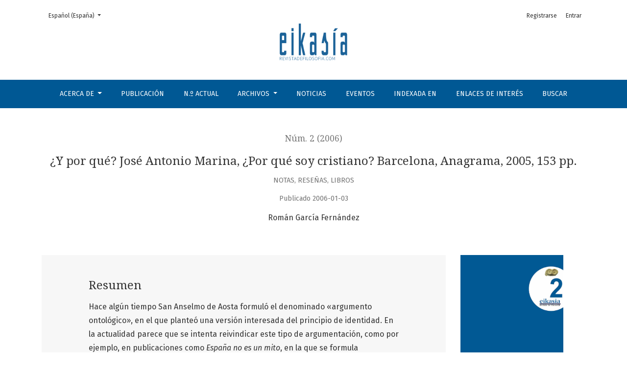

--- FILE ---
content_type: text/html; charset=utf-8
request_url: https://www.revistadefilosofia.org/index.php/ERF/article/view/652
body_size: 9679
content:



	

<!DOCTYPE html>
<html lang="es-ES" xml:lang="es-ES">
<head>
	<meta charset="utf-8">
	<meta name="viewport" content="width=device-width, initial-scale=1.0">
	<title>
		¿Y por qué?
							| Eikasía Revista de Filosofía
			</title>

	
<meta name="generator" content="Open Journal Systems 3.2.1.4">
<meta name="author" content="Eikasia. Revista de Filosofía" />
<meta name="description" content="Eikasia revistadefilosofia.com es una publicación de la Editorial Eikasia S.L. orientada principalmente a la publicación de trabajos sobre filosofía" />
<meta name="keywords" content="Eikasia revistadefilosofia.com, filosofía, revista de filosofía, revista digital, revista electrónica, eikasia" />
<meta name="gs_meta_revision" content="1.1"/>
<meta name="citation_journal_title" content="Eikasía Revista de Filosofía"/>
<meta name="citation_journal_abbrev" content="ERF"/>
<meta name="citation_issn" content="1885-5679"/> 
<meta name="citation_author" content="Román García Fernández"/>
<meta name="citation_title" content="¿Y por qué? José Antonio Marina, ¿Por qué soy cristiano? Barcelona, Anagrama, 2005, 153 pp."/>
<meta name="citation_language" content="es"/>
<meta name="citation_date" content="2006/01/03"/>
<meta name="citation_issue" content="2"/>
<meta name="citation_abstract_html_url" content="https://www.revistadefilosofia.org/index.php/ERF/article/view/652"/>
<meta name="citation_pdf_url" content="https://www.revistadefilosofia.org/index.php/ERF/article/download/652/633"/>
<link rel="schema.DC" href="http://purl.org/dc/elements/1.1/" />
<meta name="DC.Creator.PersonalName" content="Román García Fernández"/>
<meta name="DC.Date.created" scheme="ISO8601" content="2006-01-03"/>
<meta name="DC.Date.dateSubmitted" scheme="ISO8601" content="2023-07-22"/>
<meta name="DC.Date.issued" scheme="ISO8601" content="2006-01-03"/>
<meta name="DC.Date.modified" scheme="ISO8601" content="2023-11-14"/>
<meta name="DC.Description" xml:lang="en" content="Some time ago Saint Anselm of Aosta formulated the so-called «ontological argument», in which he raised an interested version of the principle of identity. At present it seems that an attempt is being made to vindicate this type of argument, for example, in publications such as Spain is not a myth, in which it is exhaustively formulated that the word «Spain» is not a myth because it «exists» and likewise, it is concluded in Why I am a Christian that «Christianity, like all cultural creations, has no essence, but history», a thesis that, if memory serves me correctly, reformulates that of a previous author who, if it made sense at the time, in this case devalues it and converts it into the Aosta tautology. Is there any product that is not cultural? Even at the risk of being burned at the stake (or is he not referring to that cultural process?), given the current times, if God existed, wouldn't the world be a cultural creation?"/>
<meta name="DC.Description" xml:lang="es" content="Hace algún tiempo San Anselmo de Aosta formuló el denominado «argumento ontológico», en el que planteó una versión interesada del principio de identidad. En la actualidad parece que se intenta reivindicar este tipo de argumentación, como por ejemplo, en publicaciones como España no es un mito, en la que se formula taxativamente que la palabra «España» no es un mito porque «existe» e igualmente, se concluye en Por qué soy cristiano que «El cristianismo, como todas las creaciones culturales, no tiene esencia, sino historia», tesis que, si la memoria no me falla, reformula la de un autor anterior que, si tenía sentido entonces, en este caso la devalúa y convierte en la tautología de Aosta. ¿Existe algún producto que no sea cultural? Incluso, a riesgo de ser quemado en la hoguera (¿o no se refiere a ese proceso cultural?), dados los tiempos que corren, si Dios existiese, el mundo ¿no sería una creación cultural?"/>
<meta name="DC.Description" xml:lang="it" content=""/>
<meta name="DC.Description" xml:lang="pt" content=""/>
<meta name="DC.Format" scheme="IMT" content="application/pdf"/>
<meta name="DC.Identifier" content="652"/>
<meta name="DC.Identifier.URI" content="https://www.revistadefilosofia.org/index.php/ERF/article/view/652"/>
<meta name="DC.Language" scheme="ISO639-1" content="es"/>
<meta name="DC.Rights" content="Derechos de autor 2023 "/>
<meta name="DC.Rights" content="https://creativecommons.org/licenses/by-nc-nd/4.0"/>
<meta name="DC.Source" content="Eikasía Revista de Filosofía"/>
<meta name="DC.Source.ISSN" content="1885-5679"/>
<meta name="DC.Source.Issue" content="2"/>
<meta name="DC.Source.URI" content="https://www.revistadefilosofia.org/index.php/ERF"/>
<meta name="DC.Title" content="¿Y por qué?"/>
<meta name="DC.Title.Alternative" xml:lang="en" content="And Why?"/>
<meta name="DC.Type" content="Text.Serial.Journal"/>
<meta name="DC.Type.articleType" content="Notas, reseñas, libros"/>
	<link rel="stylesheet" href="https://fonts.googleapis.com/css?family=Droid+Serif:200,200i,400,400i|Fira+Sans:300,300i,400,400i,700,700i" type="text/css" /><link rel="stylesheet" href="https://stackpath.bootstrapcdn.com/bootstrap/4.5.0/css/bootstrap.min.css?v=3.2.1.4" type="text/css" /><link rel="stylesheet" href="https://use.fontawesome.com/releases/v5.6.1/css/all.css?v=3.2.1.4" type="text/css" /><link rel="stylesheet" href="https://www.revistadefilosofia.org/index.php/ERF/$$$call$$$/page/page/css?name=stylesheet" type="text/css" /><link rel="stylesheet" href="https://www.revistadefilosofia.org/plugins/generic/orcidProfile/css/orcidProfile.css?v=3.2.1.4" type="text/css" /><link rel="stylesheet" href="https://www.revistadefilosofia.org/public/journals/1/styleSheet.css?v=3.2.1.4" type="text/css" />
</head>
<body dir="ltr">

<header class="main-header">
	<div class="container">

		<div class="sr-only">¿Y por qué?</div>

	<div class="navbar-logo">
		<a href="	https://www.revistadefilosofia.org/index.php/ERF/index
"><img src="https://www.revistadefilosofia.org/public/journals/1/pageHeaderLogoImage_es_ES.png"alt="Logotipo de Eikasía, Revista de Filsofía con la dirección web: revistadefilosofia.com"class="img-fluid"></a>
	</div>

	

			<ul id="userNav" class="navbar-nav">
														<li class="nav-item nmi_type_user_register">
				<a href="https://www.revistadefilosofia.org/index.php/ERF/user/register"
					class="nav-link"
									>
					Registrarse
				</a>
							</li>
														<li class="nav-item nmi_type_user_login">
				<a href="https://www.revistadefilosofia.org/index.php/ERF/login"
					class="nav-link"
									>
					Entrar
				</a>
							</li>
										</ul>


			<div id="languageLargeNav" class="dropdown language-toggle">
		<button class="btn dropdown-toggle" type="button" id="languageToggleMenulanguageLargeNav" data-toggle="dropdown" aria-haspopup="true" aria-expanded="false">
			<span class="sr-only">Cambiar el idioma. El actual es:</span>
			Español (España)
		</button>
		<div class="dropdown-menu" aria-labelledby="languageToggleMenulanguageLargeNav">
																			<a class="dropdown-item" href="https://www.revistadefilosofia.org/index.php/ERF/user/setLocale/en_US?source=%2Findex.php%2FERF%2Farticle%2Fview%2F652">
						English
					</a>
																<a class="dropdown-item" href="https://www.revistadefilosofia.org/index.php/ERF/user/setLocale/pt_PT?source=%2Findex.php%2FERF%2Farticle%2Fview%2F652">
						Português (Portugal)
					</a>
																<a class="dropdown-item" href="https://www.revistadefilosofia.org/index.php/ERF/user/setLocale/de_DE?source=%2Findex.php%2FERF%2Farticle%2Fview%2F652">
						Deutsch
					</a>
																<a class="dropdown-item" href="https://www.revistadefilosofia.org/index.php/ERF/user/setLocale/fr_FR?source=%2Findex.php%2FERF%2Farticle%2Fview%2F652">
						Français (France)
					</a>
									</div>
	</div>

	</div>
	
	
		<nav id="navColor" class="navbar navbar-expand-lg navbar-light">
		<a class="navbar-brand" href="	https://www.revistadefilosofia.org/index.php/ERF/index
"><img src="https://www.revistadefilosofia.org/public/journals/1/pageHeaderLogoImage_es_ES.png"alt="Logotipo de Eikasía, Revista de Filsofía con la dirección web: revistadefilosofia.com"class="img-fluid"></a>
		<button class="navbar-toggler" type="button" data-toggle="collapse" data-target="#main-navbar"
		        aria-controls="main-navbar" aria-expanded="false"
		        aria-label="Alternar navegación">
			<span class="navbar-toggler-icon"></span>
		</button>

		<div class="collapse navbar-collapse justify-content-md-center" id="main-navbar">
																		<ul id="primaryNav" class="navbar-nav">
																					<li class="nav-item nmi_type_about dropdown">
				<a href="https://www.revistadefilosofia.org/index.php/ERF/about"
					class="nav-link dropdown-toggle"
											id="navMenuDropdown0"
						data-toggle="dropdown"
						aria-haspopup="true"
						aria-expanded="false"
									>
					Acerca de
				</a>
									<div class="dropdown-menu" aria-labelledby="navMenuDropdown0">
																					<a class="dropdown-item" href="https://www.revistadefilosofia.org/index.php/ERF/about">
									Sobre la revista
								</a>
																												<a class="dropdown-item" href="https://www.revistadefilosofia.org/index.php/ERF/deontologia">
									Deontología
								</a>
																												<a class="dropdown-item" href="https://www.revistadefilosofia.org/index.php/ERF/about/editorialTeam">
									Equipo editorial
								</a>
																												<a class="dropdown-item" href="https://www.revistadefilosofia.org/index.php/ERF/about/privacy">
									Declaración de privacidad
								</a>
																												<a class="dropdown-item" href="https://www.revistadefilosofia.org/index.php/ERF/about/contact">
									Contacto
								</a>
																		</div>
							</li>
														<li class="nav-item nmi_type_submissions">
				<a href="https://www.revistadefilosofia.org/index.php/ERF/about/submissions"
					class="nav-link"
									>
					Publicación
				</a>
							</li>
														<li class="nav-item nmi_type_current">
				<a href="https://www.revistadefilosofia.org/index.php/ERF/issue/current"
					class="nav-link"
									>
					N.º Actual
				</a>
							</li>
																					<li class="nav-item nmi_type_archives dropdown">
				<a href="https://www.revistadefilosofia.org/index.php/ERF/issue/archive"
					class="nav-link dropdown-toggle"
											id="navMenuDropdown3"
						data-toggle="dropdown"
						aria-haspopup="true"
						aria-expanded="false"
									>
					Archivos
				</a>
									<div class="dropdown-menu" aria-labelledby="navMenuDropdown3">
																					<a class="dropdown-item" href="https://www.revistadefilosofia.org/index.php/ERF/issue/archive">
									OJS
								</a>
																												<a class="dropdown-item" href="https://old.revistadefilosofia.org/">
									Antigua web
								</a>
																		</div>
							</li>
														<li class="nav-item nmi_type_announcements">
				<a href="https://www.revistadefilosofia.org/index.php/ERF/announcement"
					class="nav-link"
									>
					Noticias
				</a>
							</li>
														<li class="nav-item nmi_type_custom">
				<a href="https://www.revistadefilosofia.org/index.php/ERF/eventos"
					class="nav-link"
									>
					Eventos
				</a>
							</li>
														<li class="nav-item nmi_type_custom">
				<a href="https://www.revistadefilosofia.org/index.php/ERF/indexaciones"
					class="nav-link"
									>
					Indexada en
				</a>
							</li>
														<li class="nav-item nmi_type_custom">
				<a href="https://www.revistadefilosofia.org/index.php/ERF/links"
					class="nav-link"
									>
					Enlaces de interés
				</a>
							</li>
														<li class="nav-item nmi_type_search">
				<a href="https://www.revistadefilosofia.org/index.php/ERF/search/search"
					class="nav-link"
									>
					Buscar
				</a>
							</li>
			</ul>

			
										<ul id="primaryNav-userNav" class="navbar-nav">
														<li class="nav-item nmi_type_user_register">
				<a href="https://www.revistadefilosofia.org/index.php/ERF/user/register"
					class="nav-link"
									>
					Registrarse
				</a>
							</li>
														<li class="nav-item nmi_type_user_login">
				<a href="https://www.revistadefilosofia.org/index.php/ERF/login"
					class="nav-link"
									>
					Entrar
				</a>
							</li>
										</ul>

				<div id="languageSmallNav" class="dropdown language-toggle">
		<button class="btn dropdown-toggle" type="button" id="languageToggleMenulanguageSmallNav" data-toggle="dropdown" aria-haspopup="true" aria-expanded="false">
			<span class="sr-only">Cambiar el idioma. El actual es:</span>
			Español (España)
		</button>
		<div class="dropdown-menu" aria-labelledby="languageToggleMenulanguageSmallNav">
																			<a class="dropdown-item" href="https://www.revistadefilosofia.org/index.php/ERF/user/setLocale/en_US?source=%2Findex.php%2FERF%2Farticle%2Fview%2F652">
						English
					</a>
																<a class="dropdown-item" href="https://www.revistadefilosofia.org/index.php/ERF/user/setLocale/pt_PT?source=%2Findex.php%2FERF%2Farticle%2Fview%2F652">
						Português (Portugal)
					</a>
																<a class="dropdown-item" href="https://www.revistadefilosofia.org/index.php/ERF/user/setLocale/de_DE?source=%2Findex.php%2FERF%2Farticle%2Fview%2F652">
						Deutsch
					</a>
																<a class="dropdown-item" href="https://www.revistadefilosofia.org/index.php/ERF/user/setLocale/fr_FR?source=%2Findex.php%2FERF%2Farticle%2Fview%2F652">
						Français (France)
					</a>
									</div>
	</div>
		</div>
	</nav>
</header>

<div class="container page-article">
	<div class="article-details">
	<div class="page-header row">
		<div class="col-lg article-meta-mobile">
						
						<div class="article-details-issue-section small-screen">
				<a href="https://www.revistadefilosofia.org/index.php/ERF/issue/view/43">Núm. 2 (2006)</a>, <span>Notas, reseñas, libros</span>			</div>

			<div class="article-details-issue-identifier large-screen">
				<a href="https://www.revistadefilosofia.org/index.php/ERF/issue/view/43">Núm. 2 (2006)</a>
			</div>

			<h1 class="article-details-fulltitle">
				¿Y por qué? José Antonio Marina, ¿Por qué soy cristiano? Barcelona, Anagrama, 2005, 153 pp.
			</h1>

							<div class="article-details-issue-section large-screen">Notas, reseñas, libros</div>
			
																					
										<div class="article-details-published">
					Publicado
																2006-01-03
														</div>
			
							<ul class="authors-string">
											<li><span>Román García Fernández</span></li>
									</ul>

																<div class="article-details-authors">
											<div class="article-details-author hideAuthor" id="author-1">
							<div class="article-details-author-name small-screen">
								Román García Fernández
							</div>
																											</div>
									</div>

					</div>
	</div><!-- .page-header -->

	<div class="row justify-content-md-center" id="mainArticleContent">
		<div class="col-lg-3 order-lg-2" id="articleDetailsWrapper">
			<div class="article-details-sidebar" id="articleDetails">

													<div class="article-details-block article-details-cover">
													<a href="https://www.revistadefilosofia.org/index.php/ERF/issue/view/43">
								<img
									class="img-fluid"
									src="https://www.revistadefilosofia.org/public/journals/1/cover_issue_43_es_ES.jpg"
									alt=""
								>
							</a>
											</div>
				
								
                                  
													<div class="article-details-block article-details-galleys article-details-galleys-sidebar">
													<div class="article-details-galley">
								
	
							

<a class="btn btn-primary" href="https://www.revistadefilosofia.org/index.php/ERF/article/view/652/633">

		
	pdf
</a>
							</div>
											</div>
				
								
								
													<div class="article-details-block article-details-how-to-cite">
						<h2 class="article-details-heading">
							Cómo citar
						</h2>
						<div id="citationOutput" class="article-details-how-to-cite-citation" role="region" aria-live="polite">
							<div class="csl-bib-body">
  <div class="csl-entry">García Fernández, R. (2006). ¿Y por qué? José Antonio Marina, ¿Por qué soy cristiano? Barcelona, Anagrama, 2005, 153 pp. <i>Eikasía Revista De Filosofía</i>, (2). Recuperado a partir de https://www.revistadefilosofia.org/index.php/ERF/article/view/652</div>
</div>
						</div>
						<div class="dropdown">
							<button class="btn dropdown-toggle" type="button" id="cslCitationFormatsButton" data-toggle="dropdown" aria-haspopup="true" aria-expanded="false" data-csl-dropdown="true">
								Más formatos de cita
							</button>
							<div class="dropdown-menu" aria-labelledby="cslCitationFormatsButton">
																	<a
										class="dropdown-item"
										aria-controls="citationOutput"
										href="https://www.revistadefilosofia.org/index.php/ERF/citationstylelanguage/get/acm-sig-proceedings?submissionId=652&amp;publicationId=661"
										data-load-citation
										data-json-href="https://www.revistadefilosofia.org/index.php/ERF/citationstylelanguage/get/acm-sig-proceedings?submissionId=652&amp;publicationId=661&amp;return=json"
									>
										ACM
									</a>
																	<a
										class="dropdown-item"
										aria-controls="citationOutput"
										href="https://www.revistadefilosofia.org/index.php/ERF/citationstylelanguage/get/acs-nano?submissionId=652&amp;publicationId=661"
										data-load-citation
										data-json-href="https://www.revistadefilosofia.org/index.php/ERF/citationstylelanguage/get/acs-nano?submissionId=652&amp;publicationId=661&amp;return=json"
									>
										ACS
									</a>
																	<a
										class="dropdown-item"
										aria-controls="citationOutput"
										href="https://www.revistadefilosofia.org/index.php/ERF/citationstylelanguage/get/apa?submissionId=652&amp;publicationId=661"
										data-load-citation
										data-json-href="https://www.revistadefilosofia.org/index.php/ERF/citationstylelanguage/get/apa?submissionId=652&amp;publicationId=661&amp;return=json"
									>
										APA
									</a>
																	<a
										class="dropdown-item"
										aria-controls="citationOutput"
										href="https://www.revistadefilosofia.org/index.php/ERF/citationstylelanguage/get/associacao-brasileira-de-normas-tecnicas?submissionId=652&amp;publicationId=661"
										data-load-citation
										data-json-href="https://www.revistadefilosofia.org/index.php/ERF/citationstylelanguage/get/associacao-brasileira-de-normas-tecnicas?submissionId=652&amp;publicationId=661&amp;return=json"
									>
										ABNT
									</a>
																	<a
										class="dropdown-item"
										aria-controls="citationOutput"
										href="https://www.revistadefilosofia.org/index.php/ERF/citationstylelanguage/get/chicago-author-date?submissionId=652&amp;publicationId=661"
										data-load-citation
										data-json-href="https://www.revistadefilosofia.org/index.php/ERF/citationstylelanguage/get/chicago-author-date?submissionId=652&amp;publicationId=661&amp;return=json"
									>
										Chicago
									</a>
																	<a
										class="dropdown-item"
										aria-controls="citationOutput"
										href="https://www.revistadefilosofia.org/index.php/ERF/citationstylelanguage/get/harvard-cite-them-right?submissionId=652&amp;publicationId=661"
										data-load-citation
										data-json-href="https://www.revistadefilosofia.org/index.php/ERF/citationstylelanguage/get/harvard-cite-them-right?submissionId=652&amp;publicationId=661&amp;return=json"
									>
										Harvard
									</a>
																	<a
										class="dropdown-item"
										aria-controls="citationOutput"
										href="https://www.revistadefilosofia.org/index.php/ERF/citationstylelanguage/get/ieee?submissionId=652&amp;publicationId=661"
										data-load-citation
										data-json-href="https://www.revistadefilosofia.org/index.php/ERF/citationstylelanguage/get/ieee?submissionId=652&amp;publicationId=661&amp;return=json"
									>
										IEEE
									</a>
																	<a
										class="dropdown-item"
										aria-controls="citationOutput"
										href="https://www.revistadefilosofia.org/index.php/ERF/citationstylelanguage/get/modern-language-association?submissionId=652&amp;publicationId=661"
										data-load-citation
										data-json-href="https://www.revistadefilosofia.org/index.php/ERF/citationstylelanguage/get/modern-language-association?submissionId=652&amp;publicationId=661&amp;return=json"
									>
										MLA
									</a>
																	<a
										class="dropdown-item"
										aria-controls="citationOutput"
										href="https://www.revistadefilosofia.org/index.php/ERF/citationstylelanguage/get/turabian-fullnote-bibliography?submissionId=652&amp;publicationId=661"
										data-load-citation
										data-json-href="https://www.revistadefilosofia.org/index.php/ERF/citationstylelanguage/get/turabian-fullnote-bibliography?submissionId=652&amp;publicationId=661&amp;return=json"
									>
										Turabian
									</a>
																	<a
										class="dropdown-item"
										aria-controls="citationOutput"
										href="https://www.revistadefilosofia.org/index.php/ERF/citationstylelanguage/get/vancouver?submissionId=652&amp;publicationId=661"
										data-load-citation
										data-json-href="https://www.revistadefilosofia.org/index.php/ERF/citationstylelanguage/get/vancouver?submissionId=652&amp;publicationId=661&amp;return=json"
									>
										Vancouver
									</a>
																									<h3 class="dropdown-header">
										Descargar cita
									</h3>
																			<a class="dropdown-item" href="https://www.revistadefilosofia.org/index.php/ERF/citationstylelanguage/download/ris?submissionId=652&amp;publicationId=661">
											Endnote/Zotero/Mendeley (RIS)
										</a>
																			<a class="dropdown-item" href="https://www.revistadefilosofia.org/index.php/ERF/citationstylelanguage/download/bibtex?submissionId=652&amp;publicationId=661">
											BibTeX
										</a>
																								</div>
						</div>
					</div>
				
																			
				<div class="item addthis">
	<div class="value">
		<!-- AddThis Button BEGIN -->
					<div class="addthis_toolbox addthis_default_style addthis_32x32_style">
			<a class="addthis_button_preferred_1"></a>
			<a class="addthis_button_preferred_2"></a>
			<a class="addthis_button_preferred_3"></a>
			<a class="addthis_button_preferred_4"></a>
			<a class="addthis_button_compact"></a>
			<a class="addthis_counter addthis_bubble_style"></a>
			</div>
			<script type="text/javascript" src="//s7.addthis.com/js/250/addthis_widget.js#pubid="></script>
				<!-- AddThis Button END -->
	</div>
</div>

			</div>
		</div>
		<div class="col-lg-9 order-lg-1" id="articleMainWrapper">
			<div class="article-details-main" id="articleMain">

													<div class="article-details-block article-details-abstract">
						<h2 class="article-details-heading">Resumen</h2>
						<p>Hace algún tiempo San Anselmo de Aosta formuló el denominado «argumento ontológico», en el que planteó una versión interesada del principio de identidad. En la actualidad parece que se intenta reivindicar este tipo de argumentación, como por ejemplo, en publicaciones como <em>España no es un mito</em>, en la que se formula taxativamente que la palabra «España» no es un mito porque «existe» e igualmente, se concluye en <em>Por qué soy cristiano</em> que «El cristianismo, como todas las creaciones culturales, no tiene esencia, sino historia», tesis que, si la memoria no me falla, reformula la de un autor anterior que, si tenía sentido entonces, en este caso la devalúa y convierte en la tautología de Aosta. ¿Existe algún producto que no sea cultural? Incluso, a riesgo de ser quemado en la hoguera (¿o no se refiere a ese proceso cultural?), dados los tiempos que corren, si Dios existiese, el mundo ¿no sería una creación cultural?</p>
					</div>
				
																											
													<div class="article-details-block article-details-galleys article-details-galleys-btm">
													<div class="article-details-galley">
								
	
							

<a class="btn btn-primary" href="https://www.revistadefilosofia.org/index.php/ERF/article/view/652/633">

		
	pdf
</a>
							</div>
											</div>
				
								
													<div class="article-details-block article-details-license">
																					<a rel="license" href="https://creativecommons.org/licenses/by-nc-nd/4.0/"><img alt="Creative Commons License" src="//i.creativecommons.org/l/by-nc-nd/4.0/88x31.png" /></a><p>Esta obra está bajo una licencia internacional <a rel="license" href="https://creativecommons.org/licenses/by-nc-nd/4.0/">Creative Commons Atribución-NoComercial-SinDerivadas 4.0</a>.</p>
																											</div>
				
				<div class="item downloads_chart">
	<h3 class="label">
		Descargas
	</h3>
	<div class="value">
		<canvas class="usageStatsGraph" data-object-type="Submission" data-object-id="652"></canvas>
		<div class="usageStatsUnavailable" data-object-type="Submission" data-object-id="652">
			Los datos de descargas todavía no están disponibles.
		</div>
	</div>
</div>


			</div>
		</div>

		<div class="col-lg-12 order-lg-3 article-footer-hook">
			<div id="articlesBySimilarityList">
			<h3>Artículos similares</h3>

		<ul>
																							<li>
											Fernando Miguel Pérez Herranz,
										<a href="https://www.revistadefilosofia.org/index.php/ERF/article/view/643">
						El tiempo gnóstico
					</a>,
					<a href="https://www.revistadefilosofia.org/index.php/ERF/issue/view/43">
						Eikasía Revista de Filosofía: Núm. 2 (2006): enero
					</a>
				</li>
																							<li>
											Fernando Miguel Pérez Herranz,
										<a href="https://www.revistadefilosofia.org/index.php/ERF/article/view/622">
						El tiempo gnóstico
					</a>,
					<a href="https://www.revistadefilosofia.org/index.php/ERF/issue/view/41">
						Eikasía Revista de Filosofía: Núm. 1 (2005): noviembre
					</a>
				</li>
																							<li>
											Fernando Miguel Pérez Herranz,
										<a href="https://www.revistadefilosofia.org/index.php/ERF/article/view/608">
						El tiempo gnóstico
					</a>,
					<a href="https://www.revistadefilosofia.org/index.php/ERF/issue/view/40">
						Eikasía Revista de Filosofía: 2005: julio
					</a>
				</li>
					</ul>
		<p id="articlesBySimilarityPages">
			
		</p>
		<p id="articlesBySimilaritySearch">
						También puede {advancedSearchLink} para este artículo.
		</p>
	</div>
<div id="articlesBySameAuthorList">
						<h3>Artículos más leídos del mismo autor/a</h3>

			<ul>
																													<li>
													Román García Fernández,
												<a href="https://www.revistadefilosofia.org/index.php/ERF/article/view/518">
							La carta VII. La autobiografía de Platón y su método
						</a>,
						<a href="https://www.revistadefilosofia.org/index.php/ERF/issue/view/35">
							Eikasía Revista de Filosofía: Núm. 12 (2007): Extra Platón
						</a>
					</li>
																													<li>
													Luc Brisson,
													Pelayo Pérez,
													Román García Fernández,
												<a href="https://www.revistadefilosofia.org/index.php/ERF/article/view/529">
							Platón, Pitágoras y los pitagóricos
						</a>,
						<a href="https://www.revistadefilosofia.org/index.php/ERF/issue/view/35">
							Eikasía Revista de Filosofía: Núm. 12 (2007): Extra Platón
						</a>
					</li>
																													<li>
													Grupo Eikasía,
													Alberto Hidalgo Tuñón,
													Fernando Miguel Pérez Herranz,
													Silverio Sánchez Corredera,
													Ricardo Sánchez Ortiz de Urbina,
													Marcos García-Rovés,
													Román García Fernández,
												<a href="https://www.revistadefilosofia.org/index.php/ERF/article/view/495">
							Manifiesto Eikasía
						</a>,
						<a href="https://www.revistadefilosofia.org/index.php/ERF/issue/view/33">
							Eikasía Revista de Filosofía: Núm. 18 (2008): mayo-junio
						</a>
					</li>
																													<li>
													Román García Fernández,
												<a href="https://www.revistadefilosofia.org/index.php/ERF/article/view/660">
							La construcción de la realidad a través del lenguaje
						</a>,
						<a href="https://www.revistadefilosofia.org/index.php/ERF/issue/view/44">
							Eikasía Revista de Filosofía: Núm. 03 (2006): marzo
						</a>
					</li>
																													<li>
													Rafael Morla,
													Román García Fernández,
												<a href="https://www.revistadefilosofia.org/index.php/ERF/article/view/511">
							Las obras de Platón
						</a>,
						<a href="https://www.revistadefilosofia.org/index.php/ERF/issue/view/35">
							Eikasía Revista de Filosofía: Núm. 12 (2007): Extra Platón
						</a>
					</li>
																													<li>
													Román García Fernández,
												<a href="https://www.revistadefilosofia.org/index.php/ERF/article/view/719">
							Lucrecio: una ontología materialista contra el miedo y las falsas creencias
						</a>,
						<a href="https://www.revistadefilosofia.org/index.php/ERF/issue/view/47">
							Eikasía Revista de Filosofía: Núm. 117 (2023): Extra. Roma y la filosofía. Coordinado por Román García Fernández y por José Ignacio San Vicente
						</a>
					</li>
																													<li>
													Román García Fernández,
												<a href="https://www.revistadefilosofia.org/index.php/ERF/article/view/711">
							Panecio de Rodas
						</a>,
						<a href="https://www.revistadefilosofia.org/index.php/ERF/issue/view/47">
							Eikasía Revista de Filosofía: Núm. 117 (2023): Extra. Roma y la filosofía. Coordinado por Román García Fernández y por José Ignacio San Vicente
						</a>
					</li>
																													<li>
													Román García Fernández,
												<a href="https://www.revistadefilosofia.org/index.php/ERF/article/view/592">
							El feminismo como un proyecto antihumanista y el problema del sujeto
						</a>,
						<a href="https://www.revistadefilosofia.org/index.php/ERF/issue/view/38">
							Eikasía Revista de Filosofía: Núm. 114 (2023): mayo-junio ¿Cuestión de género? Filosofía, mujeres, feminismos
						</a>
					</li>
																													<li>
													Román García Fernández,
												<a href="https://www.revistadefilosofia.org/index.php/ERF/article/view/375">
							Hacia el concepto de Historia desde el materialismo fenomenológico 
						</a>,
						<a href="https://www.revistadefilosofia.org/index.php/ERF/issue/view/26">
							Eikasía Revista de Filosofía: Núm. 100 (2021): Ricardo Sánchez Ortiz de Urbina
						</a>
					</li>
																													<li>
													Román García Fernández,
												<a href="https://www.revistadefilosofia.org/index.php/ERF/article/view/1086">
							Gustavo Bueno
						</a>,
						<a href="https://www.revistadefilosofia.org/index.php/ERF/issue/view/60">
							Eikasía Revista de Filosofía: Núm. 127 (2025): mayo-junio. Homenaje a Gustavo Bueno en el centenario de su nacimiento (vol. 1)
						</a>
					</li>
							</ul>
			<div id="articlesBySameAuthorPages">
				<strong>1</strong>&nbsp;<a href="https://www.revistadefilosofia.org/index.php/ERF/article/view/652?articlesBySameAuthorPage=2#articlesBySameAuthor">2</a>&nbsp;<a href="https://www.revistadefilosofia.org/index.php/ERF/article/view/652?articlesBySameAuthorPage=3#articlesBySameAuthor">3</a>&nbsp;<a href="https://www.revistadefilosofia.org/index.php/ERF/article/view/652?articlesBySameAuthorPage=2#articlesBySameAuthor">&gt;</a>&nbsp;<a href="https://www.revistadefilosofia.org/index.php/ERF/article/view/652?articlesBySameAuthorPage=3#articlesBySameAuthor">&gt;&gt;</a>&nbsp;
			</div>
			</div>

		</div>

	</div>
</div>
</div><!-- .page -->

<footer class="site-footer">
	<div class="container site-footer-sidebar" role="complementary"
	     aria-label="Barra lateral">
		<div class="row">
			 
<div class="pkp_block block_custom" id="customblock-licenciaCC">
	<div class="content">
		<p><a title="https://twitter.com/EikasiaRevista" href="https://twitter.com/EikasiaRevista" target="_blank" rel="noopener"><img style="display: block; margin-left: auto; margin-right: auto;" src="https://www.revistadefilosofia.org/public/site/images/administrador/es-eikasia-twitter.png" alt="" width="75" height="75"></a></p>
<p><a title="https://creativecommons.org/licenses/by-nc-nd/4.0/" href="https://creativecommons.org/licenses/by-nc-nd/4.0/" target="_blank" rel="noopener"><img style="display: block; margin-left: auto; margin-right: auto;" src="https://www.revistadefilosofia.org/public/site/images/administrador/eikasia-prod-by-nc-nd.png" alt="CC" width="200" height="74"><br></a></p>
	</div>
</div>
<div class="pkp_block block_custom" id="customblock-novedadeseditoriales_logo">
	<div class="content">
		<p><a title="http://www.eikasia.es/" href="http://www.eikasia.es/" target="_blank" rel="noopener"><img style="display: block; margin-left: auto; margin-right: auto;" src="https://www.revistadefilosofia.org/public/site/images/administrador/eikasiaediciones.png" alt="" width="120" height="124"></a></p>
	</div>
</div>
<div class="pkp_block block_information">
	<h2 class="title">Información</h2>
	<div class="content">
		<ul>
							<li>
					<a href="https://www.revistadefilosofia.org/index.php/ERF/information/readers">
						Para lectores/as
					</a>
				</li>
										<li>
					<a href="https://www.revistadefilosofia.org/index.php/ERF/information/authors">
						Para autores/as
					</a>
				</li>
										<li>
					<a href="https://www.revistadefilosofia.org/index.php/ERF/information/librarians">
						Para bibliotecarios/as
					</a>
				</li>
					</ul>
	</div>
</div>
<div class="pkp_block block_language">
	<h2 class="title">
		Idioma
	</h2>

	<div class="content">
		<ul>
							<li class="locale_es_ES current" lang="es-ES">
					<a href="https://www.revistadefilosofia.org/index.php/ERF/user/setLocale/es_ES?source=%2Findex.php%2FERF%2Farticle%2Fview%2F652">
						Español (España)
					</a>
				</li>
							<li class="locale_en_US" lang="en-US">
					<a href="https://www.revistadefilosofia.org/index.php/ERF/user/setLocale/en_US?source=%2Findex.php%2FERF%2Farticle%2Fview%2F652">
						English
					</a>
				</li>
							<li class="locale_pt_PT" lang="pt-PT">
					<a href="https://www.revistadefilosofia.org/index.php/ERF/user/setLocale/pt_PT?source=%2Findex.php%2FERF%2Farticle%2Fview%2F652">
						Português (Portugal)
					</a>
				</li>
							<li class="locale_de_DE" lang="de-DE">
					<a href="https://www.revistadefilosofia.org/index.php/ERF/user/setLocale/de_DE?source=%2Findex.php%2FERF%2Farticle%2Fview%2F652">
						Deutsch
					</a>
				</li>
							<li class="locale_fr_FR" lang="fr-FR">
					<a href="https://www.revistadefilosofia.org/index.php/ERF/user/setLocale/fr_FR?source=%2Findex.php%2FERF%2Farticle%2Fview%2F652">
						Français (France)
					</a>
				</li>
					</ul>
	</div>
</div><!-- .block_language -->

		</div>
	</div>
	<div class="container site-footer-content">
		<div class="row">
							<div class="col-md site-footer-content align-self-center">
					<p>EIKASÍA | REVISTADEFILOSOFIA.com<br /><strong>ISSN-e: 1885-5679</strong><br />Miguel Ángel Blanco, n.º 8, 2.º- 33013 (Oviedo - España)<br />+ 34 696 96 81 67 | eikasia@eikasia.es</p>
<p>Copyright © 2014 Eikasía.</p>
				</div>
			
			<div class="col-md col-md-2 align-self-center text-right">
				<a href="https://www.revistadefilosofia.org/index.php/ERF/about/aboutThisPublishingSystem">
					<img class="footer-brand-image" alt="Más información acerca del sistema de publicación, de la plataforma y del flujo de trabajo de OJS/PKP."
					     src="https://www.revistadefilosofia.org/templates/images/ojs_brand_white.png">
				</a>
			</div>
		</div>
	</div>
</footer><!-- pkp_structure_footer_wrapper -->


<div id="loginModal" class="modal fade" tabindex="-1" role="dialog">
	<div class="modal-dialog" role="document">
		<div class="modal-content">
			<div class="modal-body">
				<button type="button" class="close" data-dismiss="modal" aria-label="Close">
					<span aria-hidden="true">&times;</span>
				</button>
							<form class="form-login" method="post" action="https://www.revistadefilosofia.org/index.php/ERF/login/signIn">
	<input type="hidden" name="csrfToken" value="96788b067512e0243458c41b5507e736">
	<input type="hidden" name="source" value=""/>

	<fieldset>
		<div class="form-group form-group-username">
			<label for="usernameModal">
				Nombre usuario
				<span class="required" aria-hidden="true">*</span>
				<span class="sr-only">
					Obligatorio
				</span>
			</label>
			<input type="text" class="form-control" name="username" id="usernameModal" value=""
			       maxlength="32" required>
		</div>
		<div class="form-group form-group-password">
			<label for="passwordModal">
				Contraseña
				<span class="required" aria-hidden="true">*</span>
				<span class="sr-only">
					Obligatorio
				</span>
			</label>
			<input type="password" class="form-control" name="password" id="passwordModal" value=""
			       maxlength="32" required>
		</div>
		<div class="row">
			<div class="col-md-6">
				<div class="form-group form-group-forgot">
					<small class="form-text">
						<a href="https://www.revistadefilosofia.org/index.php/ERF/login/lostPassword">
							¿Has olvidado tu contraseña?
						</a>
					</small>
				</div>
			</div>
			<div class="col-md-6">
				<div class="form-group form-check form-group-remember">
					<input type="checkbox" class="form-check-input" name="remember" id="rememberModal" value="1"
					       checked="$remember">
					<label for="rememberModal" class="form-check-label">
						<small class="form-text">
							Mantenerme conectado
						</small>
					</label>
				</div>
			</div>
		</div>
		<div class="form-group form-group-buttons">
			<button class="btn btn-primary" type="submit">
				Entrar
			</button>
		</div>
					<div class="form-group form-group-register">
				¿Sin cuenta?
								<a href="https://www.revistadefilosofia.org/index.php/ERF/user/register?source=">
					Registrarse aquí
				</a>
			</div>
			</fieldset>
</form>
			</div>
		</div>
	</div>
</div>

<script src="https://code.jquery.com/jquery-3.5.1.min.js?v=3.2.1.4" type="text/javascript"></script><script src="https://cdnjs.cloudflare.com/ajax/libs/popper.js/1.16.0/umd/popper.min.js?v=3.2.1.4" type="text/javascript"></script><script src="https://stackpath.bootstrapcdn.com/bootstrap/4.5.0/js/bootstrap.min.js?v=3.2.1.4" type="text/javascript"></script><script src="https://www.revistadefilosofia.org/plugins/themes/healthSciences/js/main.js?v=3.2.1.4" type="text/javascript"></script><script src="https://www.revistadefilosofia.org/plugins/themes/healthSciences/libs/jquery-ui.min.js?v=3.2.1.4" type="text/javascript"></script><script src="https://www.revistadefilosofia.org/plugins/themes/healthSciences/libs/tag-it.min.js?v=3.2.1.4" type="text/javascript"></script><script src="https://www.revistadefilosofia.org/plugins/generic/citationStyleLanguage/js/articleCitation.js?v=3.2.1.4" type="text/javascript"></script><script type="text/javascript">var pkpUsageStats = pkpUsageStats || {};pkpUsageStats.data = pkpUsageStats.data || {};pkpUsageStats.data.Submission = pkpUsageStats.data.Submission || {};pkpUsageStats.data.Submission[652] = {"data":{"2023":{"1":0,"2":0,"3":0,"4":0,"5":0,"6":0,"7":2,"8":1,"9":0,"10":7,"11":3,"12":0},"2024":{"1":1,"2":0,"3":0,"4":3,"5":2,"6":4,"7":3,"8":2,"9":0,"10":2,"11":0,"12":1},"2025":{"1":2,"2":0,"3":1,"4":3,"5":1,"6":4,"7":7,"8":14,"9":4,"10":7,"11":2,"12":9}},"label":"Todas las descargas","color":"79,181,217","total":85};</script><script src="https://cdnjs.cloudflare.com/ajax/libs/Chart.js/2.0.1/Chart.js?v=3.2.1.4" type="text/javascript"></script><script type="text/javascript">var pkpUsageStats = pkpUsageStats || {};pkpUsageStats.locale = pkpUsageStats.locale || {};pkpUsageStats.locale.months = ["Ene","Feb","Mar","Abr","May","Jun","Jul","Ago","Sep","Oct","Nov","Dic"];pkpUsageStats.config = pkpUsageStats.config || {};pkpUsageStats.config.chartType = "bar";</script><script src="https://www.revistadefilosofia.org/plugins/generic/usageStats/js/UsageStatsFrontendHandler.js?v=3.2.1.4" type="text/javascript"></script><script type="text/javascript">
(function(i,s,o,g,r,a,m){i['GoogleAnalyticsObject']=r;i[r]=i[r]||function(){
(i[r].q=i[r].q||[]).push(arguments)},i[r].l=1*new Date();a=s.createElement(o),
m=s.getElementsByTagName(o)[0];a.async=1;a.src=g;m.parentNode.insertBefore(a,m)
})(window,document,'script','https://www.google-analytics.com/analytics.js','ga');

ga('create', 'UA-47105806-1', 'auto');
ga('send', 'pageview');
</script>


</body>
</html>


--- FILE ---
content_type: text/plain
request_url: https://www.google-analytics.com/j/collect?v=1&_v=j102&a=1414712239&t=pageview&_s=1&dl=https%3A%2F%2Fwww.revistadefilosofia.org%2Findex.php%2FERF%2Farticle%2Fview%2F652&ul=en-us%40posix&dt=%C2%BFY%20por%20qu%C3%A9%3F%20%7C%20Eikas%C3%ADa%20Revista%20de%20Filosof%C3%ADa&sr=1280x720&vp=1280x720&_u=IEBAAEABAAAAACAAI~&jid=1678240323&gjid=1945673350&cid=438367965.1768827455&tid=UA-47105806-1&_gid=429880037.1768827455&_r=1&_slc=1&z=1781115177
body_size: -453
content:
2,cG-ZB71WENJLX